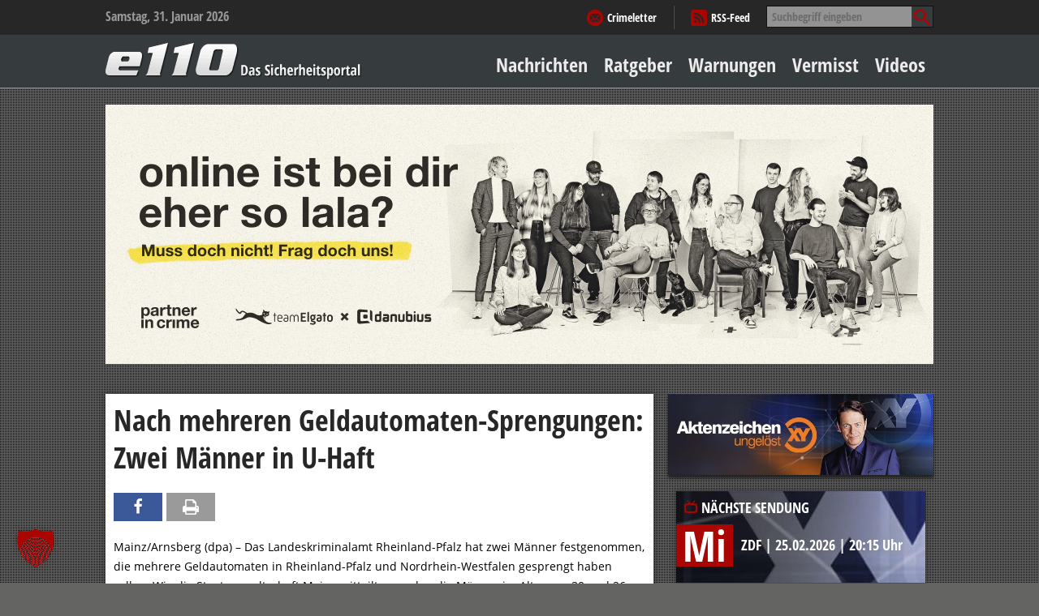

--- FILE ---
content_type: text/html; charset=UTF-8
request_url: https://www.e110.de/nach-mehreren-geldautomaten-sprengungen-zwei-maenner-in-u-haft-2/
body_size: 19609
content:


<!DOCTYPE html> <!--[if IE 7]><html class="ie ie7" lang="de"> <![endif]--> <!--[if IE 8]><html class="ie ie8" lang="de"> <![endif]--> <!--[if IE 9]><html class="ie9" lang="de"> <![endif]--> <!--[if !(IE 7) | !(IE 8)  ]><!--><html lang="de"> <!--<![endif]--><head><meta charset="UTF-8" /><meta name="viewport" content="width=device-width, initial-scale=1.0, user-scalable=0, minimum-scale=1.0, maximum-scale=1.0" /><title>Nach mehreren Geldautomaten-Sprengungen: Zwei Männer in U-Haft - e110 - Das Sicherheitsportal</title><link rel="profile" href="http://gmpg.org/xfn/11" /><link rel="apple-touch-icon" sizes="57x57" href="https://www.e110.de/wp-content/themes/e110/img/icons/favicons/apple-icon-57x57.png"><link rel="apple-touch-icon" sizes="60x60" href="https://www.e110.de/wp-content/themes/e110/img/icons/favicons/apple-icon-60x60.png"><link rel="apple-touch-icon" sizes="72x72" href="https://www.e110.de/wp-content/themes/e110/img/icons/favicons/apple-icon-72x72.png"><link rel="apple-touch-icon" sizes="76x76" href="https://www.e110.de/wp-content/themes/e110/img/icons/favicons/apple-icon-76x76.png"><link rel="apple-touch-icon" sizes="114x114" href="https://www.e110.de/wp-content/themes/e110/img/icons/favicons/apple-icon-114x114.png"><link rel="apple-touch-icon" sizes="120x120" href="https://www.e110.de/wp-content/themes/e110/img/icons/favicons/apple-icon-120x120.png"><link rel="apple-touch-icon" sizes="144x144" href="https://www.e110.de/wp-content/themes/e110/img/icons/favicons/apple-icon-144x144.png"><link rel="apple-touch-icon" sizes="152x152" href="https://www.e110.de/wp-content/themes/e110/img/icons/favicons/apple-icon-152x152.png"><link rel="apple-touch-icon" sizes="180x180" href="https://www.e110.de/wp-content/themes/e110/img/icons/favicons/apple-icon-180x180.png"><link rel="icon" type="image/png" sizes="192x192"  href="https://www.e110.de/wp-content/themes/e110/img/icons/favicons/android-icon-192x192.png"><link rel="icon" type="image/png" sizes="32x32" href="https://www.e110.de/wp-content/themes/e110/img/icons/favicons/favicon-32x32.png"><link rel="icon" type="image/png" sizes="96x96" href="https://www.e110.de/wp-content/themes/e110/img/icons/favicons/favicon-96x96.png"><link rel="icon" type="image/png" sizes="16x16" href="https://www.e110.de/wp-content/themes/e110/img/icons/favicons/favicon-16x16.png"><link rel="shortcut icon" href="/img/icons/favicons/favicon.ico" type="image/x-icon"><link rel="icon" href="/img/icons/favicons/favicon.ico" type="image/x-icon"><link rel="manifest" href="https://www.e110.de/wp-content/themes/e110/img/icons/favicons/manifest.json"><meta name="msapplication-TileColor" content="#ffffff"><meta name="msapplication-TileImage" content="https://www.e110.de/wp-content/themes/e110/img/icons/favicons/ms-icon-144x144.png"><meta name="theme-color" content="#ffffff"> <!--[if lt IE 9]> <script src="https://www.e110.de/wp-content/themes/twentytwelve/js/html5.js" type="text/javascript"></script> <![endif]--> <script defer src="[data-uri]"></script> <meta name='robots' content='index, follow, max-image-preview:large, max-snippet:-1, max-video-preview:-1' /><style>img:is([sizes="auto" i], [sizes^="auto," i]) { contain-intrinsic-size: 3000px 1500px }</style><link rel="canonical" href="https://www.e110.de/nach-mehreren-geldautomaten-sprengungen-zwei-maenner-in-u-haft-2/" /><meta property="og:locale" content="de_DE" /><meta property="og:type" content="article" /><meta property="og:title" content="Nach mehreren Geldautomaten-Sprengungen: Zwei Männer in U-Haft - e110 - Das Sicherheitsportal" /><meta property="og:description" content="Mainz/Arnsberg (dpa) - Das Landeskriminalamt Rheinland-Pfalz hat zwei Männer festgenommen, die mehrere Geldautomaten in Rheinland-Pfalz und Nordrhein-Westfalen gesprengt haben sollen." /><meta property="og:url" content="https://www.e110.de/nach-mehreren-geldautomaten-sprengungen-zwei-maenner-in-u-haft-2/" /><meta property="og:site_name" content="e110 - Das Sicherheitsportal" /><meta property="article:author" content="https://www.facebook.com/e110.de/" /><meta property="article:published_time" content="2020-11-05T08:24:52+00:00" /><meta property="og:image" content="https://www.e110.de/wp-content/uploads/2019/02/e110.jpg" /><meta property="og:image:width" content="1200" /><meta property="og:image:height" content="627" /><meta property="og:image:type" content="image/jpeg" /><meta name="author" content="wellnitz" /><meta name="twitter:card" content="summary_large_image" /><meta name="twitter:label1" content="Verfasst von" /><meta name="twitter:data1" content="wellnitz" /><meta name="twitter:label2" content="Geschätzte Lesezeit" /><meta name="twitter:data2" content="1 Minute" /> <script type="application/ld+json" class="yoast-schema-graph">{"@context":"https://schema.org","@graph":[{"@type":"Article","@id":"https://www.e110.de/nach-mehreren-geldautomaten-sprengungen-zwei-maenner-in-u-haft-2/#article","isPartOf":{"@id":"https://www.e110.de/nach-mehreren-geldautomaten-sprengungen-zwei-maenner-in-u-haft-2/"},"author":{"name":"wellnitz","@id":"https://www.e110.de/#/schema/person/7ec4990398a4af958d586ce047b0bb65"},"headline":"Nach mehreren Geldautomaten-Sprengungen: Zwei Männer in U-Haft","datePublished":"2020-11-05T08:24:52+00:00","mainEntityOfPage":{"@id":"https://www.e110.de/nach-mehreren-geldautomaten-sprengungen-zwei-maenner-in-u-haft-2/"},"wordCount":173,"articleSection":["Nachrichten"],"inLanguage":"de"},{"@type":"WebPage","@id":"https://www.e110.de/nach-mehreren-geldautomaten-sprengungen-zwei-maenner-in-u-haft-2/","url":"https://www.e110.de/nach-mehreren-geldautomaten-sprengungen-zwei-maenner-in-u-haft-2/","name":"Nach mehreren Geldautomaten-Sprengungen: Zwei Männer in U-Haft - e110 - Das Sicherheitsportal","isPartOf":{"@id":"https://www.e110.de/#website"},"datePublished":"2020-11-05T08:24:52+00:00","author":{"@id":"https://www.e110.de/#/schema/person/7ec4990398a4af958d586ce047b0bb65"},"breadcrumb":{"@id":"https://www.e110.de/nach-mehreren-geldautomaten-sprengungen-zwei-maenner-in-u-haft-2/#breadcrumb"},"inLanguage":"de","potentialAction":[{"@type":"ReadAction","target":["https://www.e110.de/nach-mehreren-geldautomaten-sprengungen-zwei-maenner-in-u-haft-2/"]}]},{"@type":"BreadcrumbList","@id":"https://www.e110.de/nach-mehreren-geldautomaten-sprengungen-zwei-maenner-in-u-haft-2/#breadcrumb","itemListElement":[{"@type":"ListItem","position":1,"name":"Home","item":"https://www.e110.de/"},{"@type":"ListItem","position":2,"name":"Nach mehreren Geldautomaten-Sprengungen: Zwei Männer in U-Haft"}]},{"@type":"WebSite","@id":"https://www.e110.de/#website","url":"https://www.e110.de/","name":"e110 - Das Sicherheitsportal","description":"gegründet von Eduard Zimmermann","potentialAction":[{"@type":"SearchAction","target":{"@type":"EntryPoint","urlTemplate":"https://www.e110.de/?s={search_term_string}"},"query-input":{"@type":"PropertyValueSpecification","valueRequired":true,"valueName":"search_term_string"}}],"inLanguage":"de"},{"@type":"Person","@id":"https://www.e110.de/#/schema/person/7ec4990398a4af958d586ce047b0bb65","name":"wellnitz","image":{"@type":"ImageObject","inLanguage":"de","@id":"https://www.e110.de/#/schema/person/image/","url":"https://secure.gravatar.com/avatar/36594d5ea6675f304c69f6477efad3a8822c2e4324a08fcdb5c908cbcfc06efd?s=96&d=mm&r=g","contentUrl":"https://secure.gravatar.com/avatar/36594d5ea6675f304c69f6477efad3a8822c2e4324a08fcdb5c908cbcfc06efd?s=96&d=mm&r=g","caption":"wellnitz"},"sameAs":["https://www.facebook.com/e110.de/"]}]}</script> <link rel="alternate" type="application/rss+xml" title="e110 - Das Sicherheitsportal &raquo; Feed" href="https://www.e110.de/feed/" /><link rel="alternate" type="application/rss+xml" title="e110 - Das Sicherheitsportal &raquo; Kommentar-Feed" href="https://www.e110.de/comments/feed/" /> <script defer src="[data-uri]"></script> <link rel='stylesheet' id='validate-engine-css-css' href='https://www.e110.de/wp-content/cache/autoptimize/autoptimize_single_f7568c26ff40c228ffe69c0948004b12.php?ver=2.22' type='text/css' media='all' /><link rel='stylesheet' id='dan_shariff_wrapper-css' href='https://www.e110.de/wp-content/cache/autoptimize/autoptimize_single_db59d706d3861499e17f2d6798defefe.php?ver=6.8.3' type='text/css' media='all' /><style id='wp-emoji-styles-inline-css' type='text/css'>img.wp-smiley, img.emoji {
		display: inline !important;
		border: none !important;
		box-shadow: none !important;
		height: 1em !important;
		width: 1em !important;
		margin: 0 0.07em !important;
		vertical-align: -0.1em !important;
		background: none !important;
		padding: 0 !important;
	}</style><link rel='stylesheet' id='wp-block-library-css' href='https://www.e110.de/wp-includes/css/dist/block-library/style.min.css?ver=6.8.3' type='text/css' media='all' /><style id='wp-block-library-theme-inline-css' type='text/css'>.wp-block-audio :where(figcaption){color:#555;font-size:13px;text-align:center}.is-dark-theme .wp-block-audio :where(figcaption){color:#ffffffa6}.wp-block-audio{margin:0 0 1em}.wp-block-code{border:1px solid #ccc;border-radius:4px;font-family:Menlo,Consolas,monaco,monospace;padding:.8em 1em}.wp-block-embed :where(figcaption){color:#555;font-size:13px;text-align:center}.is-dark-theme .wp-block-embed :where(figcaption){color:#ffffffa6}.wp-block-embed{margin:0 0 1em}.blocks-gallery-caption{color:#555;font-size:13px;text-align:center}.is-dark-theme .blocks-gallery-caption{color:#ffffffa6}:root :where(.wp-block-image figcaption){color:#555;font-size:13px;text-align:center}.is-dark-theme :root :where(.wp-block-image figcaption){color:#ffffffa6}.wp-block-image{margin:0 0 1em}.wp-block-pullquote{border-bottom:4px solid;border-top:4px solid;color:currentColor;margin-bottom:1.75em}.wp-block-pullquote cite,.wp-block-pullquote footer,.wp-block-pullquote__citation{color:currentColor;font-size:.8125em;font-style:normal;text-transform:uppercase}.wp-block-quote{border-left:.25em solid;margin:0 0 1.75em;padding-left:1em}.wp-block-quote cite,.wp-block-quote footer{color:currentColor;font-size:.8125em;font-style:normal;position:relative}.wp-block-quote:where(.has-text-align-right){border-left:none;border-right:.25em solid;padding-left:0;padding-right:1em}.wp-block-quote:where(.has-text-align-center){border:none;padding-left:0}.wp-block-quote.is-large,.wp-block-quote.is-style-large,.wp-block-quote:where(.is-style-plain){border:none}.wp-block-search .wp-block-search__label{font-weight:700}.wp-block-search__button{border:1px solid #ccc;padding:.375em .625em}:where(.wp-block-group.has-background){padding:1.25em 2.375em}.wp-block-separator.has-css-opacity{opacity:.4}.wp-block-separator{border:none;border-bottom:2px solid;margin-left:auto;margin-right:auto}.wp-block-separator.has-alpha-channel-opacity{opacity:1}.wp-block-separator:not(.is-style-wide):not(.is-style-dots){width:100px}.wp-block-separator.has-background:not(.is-style-dots){border-bottom:none;height:1px}.wp-block-separator.has-background:not(.is-style-wide):not(.is-style-dots){height:2px}.wp-block-table{margin:0 0 1em}.wp-block-table td,.wp-block-table th{word-break:normal}.wp-block-table :where(figcaption){color:#555;font-size:13px;text-align:center}.is-dark-theme .wp-block-table :where(figcaption){color:#ffffffa6}.wp-block-video :where(figcaption){color:#555;font-size:13px;text-align:center}.is-dark-theme .wp-block-video :where(figcaption){color:#ffffffa6}.wp-block-video{margin:0 0 1em}:root :where(.wp-block-template-part.has-background){margin-bottom:0;margin-top:0;padding:1.25em 2.375em}</style><style id='classic-theme-styles-inline-css' type='text/css'>/*! This file is auto-generated */
.wp-block-button__link{color:#fff;background-color:#32373c;border-radius:9999px;box-shadow:none;text-decoration:none;padding:calc(.667em + 2px) calc(1.333em + 2px);font-size:1.125em}.wp-block-file__button{background:#32373c;color:#fff;text-decoration:none}</style><style id='global-styles-inline-css' type='text/css'>:root{--wp--preset--aspect-ratio--square: 1;--wp--preset--aspect-ratio--4-3: 4/3;--wp--preset--aspect-ratio--3-4: 3/4;--wp--preset--aspect-ratio--3-2: 3/2;--wp--preset--aspect-ratio--2-3: 2/3;--wp--preset--aspect-ratio--16-9: 16/9;--wp--preset--aspect-ratio--9-16: 9/16;--wp--preset--color--black: #000000;--wp--preset--color--cyan-bluish-gray: #abb8c3;--wp--preset--color--white: #fff;--wp--preset--color--pale-pink: #f78da7;--wp--preset--color--vivid-red: #cf2e2e;--wp--preset--color--luminous-vivid-orange: #ff6900;--wp--preset--color--luminous-vivid-amber: #fcb900;--wp--preset--color--light-green-cyan: #7bdcb5;--wp--preset--color--vivid-green-cyan: #00d084;--wp--preset--color--pale-cyan-blue: #8ed1fc;--wp--preset--color--vivid-cyan-blue: #0693e3;--wp--preset--color--vivid-purple: #9b51e0;--wp--preset--color--blue: #21759b;--wp--preset--color--dark-gray: #444;--wp--preset--color--medium-gray: #9f9f9f;--wp--preset--color--light-gray: #e6e6e6;--wp--preset--gradient--vivid-cyan-blue-to-vivid-purple: linear-gradient(135deg,rgba(6,147,227,1) 0%,rgb(155,81,224) 100%);--wp--preset--gradient--light-green-cyan-to-vivid-green-cyan: linear-gradient(135deg,rgb(122,220,180) 0%,rgb(0,208,130) 100%);--wp--preset--gradient--luminous-vivid-amber-to-luminous-vivid-orange: linear-gradient(135deg,rgba(252,185,0,1) 0%,rgba(255,105,0,1) 100%);--wp--preset--gradient--luminous-vivid-orange-to-vivid-red: linear-gradient(135deg,rgba(255,105,0,1) 0%,rgb(207,46,46) 100%);--wp--preset--gradient--very-light-gray-to-cyan-bluish-gray: linear-gradient(135deg,rgb(238,238,238) 0%,rgb(169,184,195) 100%);--wp--preset--gradient--cool-to-warm-spectrum: linear-gradient(135deg,rgb(74,234,220) 0%,rgb(151,120,209) 20%,rgb(207,42,186) 40%,rgb(238,44,130) 60%,rgb(251,105,98) 80%,rgb(254,248,76) 100%);--wp--preset--gradient--blush-light-purple: linear-gradient(135deg,rgb(255,206,236) 0%,rgb(152,150,240) 100%);--wp--preset--gradient--blush-bordeaux: linear-gradient(135deg,rgb(254,205,165) 0%,rgb(254,45,45) 50%,rgb(107,0,62) 100%);--wp--preset--gradient--luminous-dusk: linear-gradient(135deg,rgb(255,203,112) 0%,rgb(199,81,192) 50%,rgb(65,88,208) 100%);--wp--preset--gradient--pale-ocean: linear-gradient(135deg,rgb(255,245,203) 0%,rgb(182,227,212) 50%,rgb(51,167,181) 100%);--wp--preset--gradient--electric-grass: linear-gradient(135deg,rgb(202,248,128) 0%,rgb(113,206,126) 100%);--wp--preset--gradient--midnight: linear-gradient(135deg,rgb(2,3,129) 0%,rgb(40,116,252) 100%);--wp--preset--font-size--small: 13px;--wp--preset--font-size--medium: 20px;--wp--preset--font-size--large: 36px;--wp--preset--font-size--x-large: 42px;--wp--preset--spacing--20: 0.44rem;--wp--preset--spacing--30: 0.67rem;--wp--preset--spacing--40: 1rem;--wp--preset--spacing--50: 1.5rem;--wp--preset--spacing--60: 2.25rem;--wp--preset--spacing--70: 3.38rem;--wp--preset--spacing--80: 5.06rem;--wp--preset--shadow--natural: 6px 6px 9px rgba(0, 0, 0, 0.2);--wp--preset--shadow--deep: 12px 12px 50px rgba(0, 0, 0, 0.4);--wp--preset--shadow--sharp: 6px 6px 0px rgba(0, 0, 0, 0.2);--wp--preset--shadow--outlined: 6px 6px 0px -3px rgba(255, 255, 255, 1), 6px 6px rgba(0, 0, 0, 1);--wp--preset--shadow--crisp: 6px 6px 0px rgba(0, 0, 0, 1);}:where(.is-layout-flex){gap: 0.5em;}:where(.is-layout-grid){gap: 0.5em;}body .is-layout-flex{display: flex;}.is-layout-flex{flex-wrap: wrap;align-items: center;}.is-layout-flex > :is(*, div){margin: 0;}body .is-layout-grid{display: grid;}.is-layout-grid > :is(*, div){margin: 0;}:where(.wp-block-columns.is-layout-flex){gap: 2em;}:where(.wp-block-columns.is-layout-grid){gap: 2em;}:where(.wp-block-post-template.is-layout-flex){gap: 1.25em;}:where(.wp-block-post-template.is-layout-grid){gap: 1.25em;}.has-black-color{color: var(--wp--preset--color--black) !important;}.has-cyan-bluish-gray-color{color: var(--wp--preset--color--cyan-bluish-gray) !important;}.has-white-color{color: var(--wp--preset--color--white) !important;}.has-pale-pink-color{color: var(--wp--preset--color--pale-pink) !important;}.has-vivid-red-color{color: var(--wp--preset--color--vivid-red) !important;}.has-luminous-vivid-orange-color{color: var(--wp--preset--color--luminous-vivid-orange) !important;}.has-luminous-vivid-amber-color{color: var(--wp--preset--color--luminous-vivid-amber) !important;}.has-light-green-cyan-color{color: var(--wp--preset--color--light-green-cyan) !important;}.has-vivid-green-cyan-color{color: var(--wp--preset--color--vivid-green-cyan) !important;}.has-pale-cyan-blue-color{color: var(--wp--preset--color--pale-cyan-blue) !important;}.has-vivid-cyan-blue-color{color: var(--wp--preset--color--vivid-cyan-blue) !important;}.has-vivid-purple-color{color: var(--wp--preset--color--vivid-purple) !important;}.has-black-background-color{background-color: var(--wp--preset--color--black) !important;}.has-cyan-bluish-gray-background-color{background-color: var(--wp--preset--color--cyan-bluish-gray) !important;}.has-white-background-color{background-color: var(--wp--preset--color--white) !important;}.has-pale-pink-background-color{background-color: var(--wp--preset--color--pale-pink) !important;}.has-vivid-red-background-color{background-color: var(--wp--preset--color--vivid-red) !important;}.has-luminous-vivid-orange-background-color{background-color: var(--wp--preset--color--luminous-vivid-orange) !important;}.has-luminous-vivid-amber-background-color{background-color: var(--wp--preset--color--luminous-vivid-amber) !important;}.has-light-green-cyan-background-color{background-color: var(--wp--preset--color--light-green-cyan) !important;}.has-vivid-green-cyan-background-color{background-color: var(--wp--preset--color--vivid-green-cyan) !important;}.has-pale-cyan-blue-background-color{background-color: var(--wp--preset--color--pale-cyan-blue) !important;}.has-vivid-cyan-blue-background-color{background-color: var(--wp--preset--color--vivid-cyan-blue) !important;}.has-vivid-purple-background-color{background-color: var(--wp--preset--color--vivid-purple) !important;}.has-black-border-color{border-color: var(--wp--preset--color--black) !important;}.has-cyan-bluish-gray-border-color{border-color: var(--wp--preset--color--cyan-bluish-gray) !important;}.has-white-border-color{border-color: var(--wp--preset--color--white) !important;}.has-pale-pink-border-color{border-color: var(--wp--preset--color--pale-pink) !important;}.has-vivid-red-border-color{border-color: var(--wp--preset--color--vivid-red) !important;}.has-luminous-vivid-orange-border-color{border-color: var(--wp--preset--color--luminous-vivid-orange) !important;}.has-luminous-vivid-amber-border-color{border-color: var(--wp--preset--color--luminous-vivid-amber) !important;}.has-light-green-cyan-border-color{border-color: var(--wp--preset--color--light-green-cyan) !important;}.has-vivid-green-cyan-border-color{border-color: var(--wp--preset--color--vivid-green-cyan) !important;}.has-pale-cyan-blue-border-color{border-color: var(--wp--preset--color--pale-cyan-blue) !important;}.has-vivid-cyan-blue-border-color{border-color: var(--wp--preset--color--vivid-cyan-blue) !important;}.has-vivid-purple-border-color{border-color: var(--wp--preset--color--vivid-purple) !important;}.has-vivid-cyan-blue-to-vivid-purple-gradient-background{background: var(--wp--preset--gradient--vivid-cyan-blue-to-vivid-purple) !important;}.has-light-green-cyan-to-vivid-green-cyan-gradient-background{background: var(--wp--preset--gradient--light-green-cyan-to-vivid-green-cyan) !important;}.has-luminous-vivid-amber-to-luminous-vivid-orange-gradient-background{background: var(--wp--preset--gradient--luminous-vivid-amber-to-luminous-vivid-orange) !important;}.has-luminous-vivid-orange-to-vivid-red-gradient-background{background: var(--wp--preset--gradient--luminous-vivid-orange-to-vivid-red) !important;}.has-very-light-gray-to-cyan-bluish-gray-gradient-background{background: var(--wp--preset--gradient--very-light-gray-to-cyan-bluish-gray) !important;}.has-cool-to-warm-spectrum-gradient-background{background: var(--wp--preset--gradient--cool-to-warm-spectrum) !important;}.has-blush-light-purple-gradient-background{background: var(--wp--preset--gradient--blush-light-purple) !important;}.has-blush-bordeaux-gradient-background{background: var(--wp--preset--gradient--blush-bordeaux) !important;}.has-luminous-dusk-gradient-background{background: var(--wp--preset--gradient--luminous-dusk) !important;}.has-pale-ocean-gradient-background{background: var(--wp--preset--gradient--pale-ocean) !important;}.has-electric-grass-gradient-background{background: var(--wp--preset--gradient--electric-grass) !important;}.has-midnight-gradient-background{background: var(--wp--preset--gradient--midnight) !important;}.has-small-font-size{font-size: var(--wp--preset--font-size--small) !important;}.has-medium-font-size{font-size: var(--wp--preset--font-size--medium) !important;}.has-large-font-size{font-size: var(--wp--preset--font-size--large) !important;}.has-x-large-font-size{font-size: var(--wp--preset--font-size--x-large) !important;}
:where(.wp-block-post-template.is-layout-flex){gap: 1.25em;}:where(.wp-block-post-template.is-layout-grid){gap: 1.25em;}
:where(.wp-block-columns.is-layout-flex){gap: 2em;}:where(.wp-block-columns.is-layout-grid){gap: 2em;}
:root :where(.wp-block-pullquote){font-size: 1.5em;line-height: 1.6;}</style><style id='awmp-map-inline-css' type='text/css'>/*
* Prefixed by https://autoprefixer.github.io
* PostCSS: v7.0.29,
* Autoprefixer: v9.7.6
* Browsers: last 4 version
*/

.awmp-map {
    text-align: center;
    font-family: "Georgia", "serif";
    font-weight: 100;
    background-size: cover;
    background-repeat: no-repeat;
    background-position: center center;
    max-width: 100%;
}

.awmp-map span, .awmp-map a, .awmp-map a:hover {
    cursor: pointer;
    text-decoration: underline;
    z-index: 100000;
}

.awmp-map span, .awmp-map a, .awmp-map h3, .awmp-map p {
    color: grey !important;
}

.awmp_map_wrapper { 
    vertical-align: middle;
    background-size: cover !important;
    height: 100%;
    display: -webkit-box;
    display: -ms-flexbox;
    display: flex;
    -webkit-box-align: center;
        -ms-flex-align: center;
            align-items: center;
    -webkit-box-pack: center;
        -ms-flex-pack: center;
            justify-content: center;
    -webkit-box-orient: vertical;
    -webkit-box-direction: normal;
        -ms-flex-direction: column;
            flex-direction: column;
}

.awmp-icon {
    margin: 0 auto;
    width: 300px;
    height: 190px;
}</style><link rel='stylesheet' id='awpm_style-css' href='https://www.e110.de/wp-content/cache/autoptimize/autoptimize_single_8cbfe9bc84364eacc24d406dca025104.php?ver=5.2' type='text/css' media='all' /><link rel='stylesheet' id='twentytwelve-fonts-css' href='https://www.e110.de/wp-content/cache/autoptimize/autoptimize_single_782b8350889b5be87f182315bdb3cd9b.php?ver=20230328' type='text/css' media='all' /><link rel='stylesheet' id='twentytwelve-style-css' href='https://www.e110.de/wp-content/cache/autoptimize/autoptimize_single_9f22dcec3d9457b4366e51372f7000dc.php?ver=20241112' type='text/css' media='all' /><link rel='stylesheet' id='twentytwelve-block-style-css' href='https://www.e110.de/wp-content/cache/autoptimize/autoptimize_single_7b6734c7fd4ec986a9ce52383e98b5ff.php?ver=20240812' type='text/css' media='all' /> <!--[if lt IE 9]><link rel='stylesheet' id='twentytwelve-ie-css' href='https://www.e110.de/wp-content/themes/twentytwelve/css/ie.css?ver=20240722' type='text/css' media='all' /> <![endif]--><link rel='stylesheet' id='fancybox-css' href='https://www.e110.de/wp-content/plugins/easy-fancybox/fancybox/1.5.4/jquery.fancybox.min.css?ver=6.8.3' type='text/css' media='screen' /><link rel='stylesheet' id='borlabs-cookie-custom-css' href='https://www.e110.de/wp-content/cache/autoptimize/autoptimize_single_099d7926be5c626bdf8eb15db432a667.php?ver=3.3.23-86' type='text/css' media='all' /><link rel='stylesheet' id='ms-main-css' href='https://www.e110.de/wp-content/cache/autoptimize/autoptimize_single_5f91ed5542f1688c0939663db17f9a76.php?ver=3.7.12' type='text/css' media='all' /><link rel='stylesheet' id='ms-custom-css' href='https://www.e110.de/wp-content/cache/autoptimize/autoptimize_single_26709cc21365f43256b7fd1db36cfe6e.php?ver=12.6' type='text/css' media='all' /> <script type="text/javascript" src="https://www.e110.de/wp-includes/js/jquery/jquery.min.js?ver=3.7.1" id="jquery-core-js"></script> <script defer type="text/javascript" src="https://www.e110.de/wp-includes/js/jquery/jquery-migrate.min.js?ver=3.4.1" id="jquery-migrate-js"></script> <script defer id="awmp-map-js-after" src="[data-uri]"></script> <script type="text/javascript" src="https://www.e110.de/wp-content/cache/autoptimize/autoptimize_single_6e26dcae5f37cd7dbc99443304d0d4b6.php?ver=20141205" id="twentytwelve-navigation-js" defer="defer" data-wp-strategy="defer"></script> <script defer data-no-optimize="1" data-no-minify="1" data-cfasync="false" type="text/javascript" src="https://www.e110.de/wp-content/cache/autoptimize/autoptimize_single_2d8f3bccb5f12aeb7dc6c0111cc367cb.php?ver=3.3.23-101" id="borlabs-cookie-config-js"></script> <script defer data-no-optimize="1" data-no-minify="1" data-cfasync="false" type="text/javascript" src="https://www.e110.de/wp-content/plugins/borlabs-cookie/assets/javascript/borlabs-cookie-prioritize.min.js?ver=3.3.23" id="borlabs-cookie-prioritize-js"></script> <link rel="https://api.w.org/" href="https://www.e110.de/wp-json/" /><link rel="alternate" title="JSON" type="application/json" href="https://www.e110.de/wp-json/wp/v2/posts/180883" /><link rel="EditURI" type="application/rsd+xml" title="RSD" href="https://www.e110.de/xmlrpc.php?rsd" /><meta name="generator" content="WordPress 6.8.3" /><link rel='shortlink' href='https://www.e110.de/?p=180883' /><link rel="alternate" title="oEmbed (JSON)" type="application/json+oembed" href="https://www.e110.de/wp-json/oembed/1.0/embed?url=https%3A%2F%2Fwww.e110.de%2Fnach-mehreren-geldautomaten-sprengungen-zwei-maenner-in-u-haft-2%2F" /><link rel="alternate" title="oEmbed (XML)" type="text/xml+oembed" href="https://www.e110.de/wp-json/oembed/1.0/embed?url=https%3A%2F%2Fwww.e110.de%2Fnach-mehreren-geldautomaten-sprengungen-zwei-maenner-in-u-haft-2%2F&#038;format=xml" /> <script defer src="[data-uri]"></script> <meta name="generator" content="MasterSlider 3.7.12 - Responsive Touch Image Slider" /></head><body class="wp-singular post-template-default single single-post postid-180883 single-format-standard wp-embed-responsive wp-theme-twentytwelve wp-child-theme-e110 _masterslider _msp_version_3.7.12 full-width custom-font-enabled"><div id="page" class="hfeed site"><header id="masthead" class="site-header" role="banner"><div class="topHeader"><div class="inner clearfix"> <span class="actualTime"> Samstag, 31. Januar 2026 </span><div class="right"><form method="get" id="searchform" class="searchform" action="https://www.e110.de/"><div class="clearfix"> <label class="screen-reader-text" for="s">Suche nach:</label> <input type="text" value="" placeholder="Suchbegriff eingeben" name="s" id="s" /> <input type="submit" id="searchsubmit" value="" /></div></form><div class="top-menu"><ul id="menu-topmenue" class="menu"><li id="menu-item-159" class="crimeletter menu-item menu-item-type-post_type menu-item-object-page menu-item-159"><a href="https://www.e110.de/crimeletter/">Crimeletter</a></li><li id="menu-item-58199" class="rss-feed menu-item menu-item-type-custom menu-item-object-custom menu-item-58199"><a target="_blank" href="/category/nachrichten/feed/">RSS-Feed</a></li></ul></div></div></div></div><div class="mainHeader"><div class="inner clearfix"> <span class="hgroup"> <span class="site-title"> <a href="https://www.e110.de/" title="e110 &#8211; Das Sicherheitsportal" rel="home"><span class="bloginfo">e110 &#8211; Das Sicherheitsportal</span><img src="/wp-content/themes/e110/img/logos/logo_e110.png" alt="e110 - das Sicherheitsportal"></a> </span> </span><nav id="site-navigation" class="main-navigation"> <button class="menu-toggle">Menü</button> <a class="assistive-text" href="#content" title="Zum Inhalt springen">Zum Inhalt springen</a><div class="menu-hauptnavigation-container"><ul id="menu-hauptnavigation" class="nav-menu"><li id="menu-item-212" class="menu-item menu-item-type-taxonomy menu-item-object-category current-post-ancestor current-menu-parent current-post-parent menu-item-212"><a href="https://www.e110.de/nachrichten/">Nachrichten</a></li><li id="menu-item-58487" class="menu-item menu-item-type-taxonomy menu-item-object-category menu-item-has-children menu-item-58487"><a href="https://www.e110.de/ratgeber/">Ratgeber</a><ul class="sub-menu"><li id="menu-item-97" class="menu-item menu-item-type-taxonomy menu-item-object-category menu-item-97"><a href="https://www.e110.de/ratgeber/sicher-zu-hause/">Sicher zu Hause</a></li><li id="menu-item-96" class="menu-item menu-item-type-taxonomy menu-item-object-category menu-item-96"><a href="https://www.e110.de/ratgeber/sicher-unterwegs/">Sicher unterwegs</a></li><li id="menu-item-94" class="menu-item menu-item-type-taxonomy menu-item-object-category menu-item-94"><a href="https://www.e110.de/ratgeber/geld-einkauf/">Geld &#038; Einkauf</a></li><li id="menu-item-92" class="menu-item menu-item-type-taxonomy menu-item-object-category menu-item-92"><a href="https://www.e110.de/ratgeber/amore-mehr/">Amore &#038; mehr</a></li><li id="menu-item-95" class="menu-item menu-item-type-taxonomy menu-item-object-category menu-item-95"><a href="https://www.e110.de/ratgeber/mobiles-leben/">Mobiles Leben</a></li><li id="menu-item-93" class="menu-item menu-item-type-taxonomy menu-item-object-category menu-item-93"><a href="https://www.e110.de/ratgeber/arbeitsleben/">Arbeitsleben</a></li></ul></li><li id="menu-item-57166" class="menu-item menu-item-type-taxonomy menu-item-object-category menu-item-57166"><a href="https://www.e110.de/aktuelle-warnungen/">Warnungen</a></li><li id="menu-item-57165" class="menu-item menu-item-type-post_type menu-item-object-page menu-item-57165"><a href="https://www.e110.de/aktenzeichen-xy-in-kooperation-mit-initiative-vermisste-kinder/">Vermisst</a></li><li id="menu-item-57164" class="menu-item menu-item-type-taxonomy menu-item-object-category menu-item-57164"><a href="https://www.e110.de/xy-video/">Videos</a></li></ul></div></nav></div></div></header><div id="main" class="wrapper inner"><ul id="horizontal-sidebar" class="horizontal-sidebar widget-area pic" style="margin-bottom: 15px;"><li id="simple_ads_manager_widget-3" class="widget-odd widget-first widget-1 ad_leaderboard widget simple_ads_manager_widget"><div id="c4887_43_1" class="sam-container sam-place" data-sam="0"> <a id="a71_43" class="sam_ad" href="https://www.partnerincrime.agency" target="_blank"> <img src="https://www.e110.de/wp-content/themes/e110/img/startseite/PiC_Webbanner-e110_01_1020x320.png" alt="Partner in Crime"> </a></div></li></ul><div id="primary" class="site-content"><div id="content" role="main"><article id="post-180883" class="teaser post-180883 post type-post status-publish format-standard hentry category-nachrichten"><div class="imgWrapper"></div><header class="entry-header"><h1 class="entry-title">Nach mehreren Geldautomaten-Sprengungen: Zwei Männer in U-Haft</h1></header><div class="dan-shariff-wrapper"><span class="dan-shariff-wrapper-fbicon"><a href="https://www.facebook.com/sharer/sharer.php?u=https%3A%2F%2Fwww.e110.de%2Fnach-mehreren-geldautomaten-sprengungen-zwei-maenner-in-u-haft-2%2F" target="_blank"><svg width="32px" height="20px" xmlns="http://www.w3.org/2000/svg" viewBox="0 0 18 32"><path d="M17.1 0.2v4.7h-2.8q-1.5 0-2.1 0.6t-0.5 1.9v3.4h5.2l-0.7 5.3h-4.5v13.6h-5.5v-13.6h-4.5v-5.3h4.5v-3.9q0-3.3 1.9-5.2t5-1.8q2.6 0 4.1 0.2z"></path></svg></a></span><span class="dan-shariff-wrapper-printicon"><a href="javascript:window.print()" title="Drucken"></a></span></div><div class="entry-content"><div class="nbsp_description"></div><p class="moz-quote-pre">Mainz/Arnsberg (dpa) &#8211; Das Landeskriminalamt Rheinland-Pfalz hat zwei Männer festgenommen, die mehrere Geldautomaten in Rheinland-Pfalz und Nordrhein-Westfalen gesprengt haben sollen. Wie die Staatsanwaltschaft Mainz mitteilte, wurden die Männer im Alter von 30 und 26 Jahren am Samstagmorgen nach einem gescheiterten Sprengversuch im nordrhein-westfälischen Arnsberg (Hochsauerlandkreis) festgenommen. Der Zugriff erfolgte mit Spezialeinheiten aus beiden Bundesländern.</p><p>Die Männer sollen zu einer niederländischen Tätergruppierung gehören, gegen die das Landeskriminalamt seit Mitte Juni ermittelt. Gegen beide wurde noch am Sonntag Untersuchungshaft angeordnet. In Nordrhein-Westfalen und den Niederlanden habe man zudem umfangreiches Beweismaterial sichergestellt, darunter auch Spreng- und Kommunikationsmittel.</p><p>Am Montagmorgen wurde außerdem ein Geldautomat im rheinland-pfälzischen Schweich (Landkreis Trier-Saarburg) gesprengt. Die Polizei geht nach eigenen Angaben von mehreren Tätern aus. Der Geldautomat, der an der Außenwand eines Einkaufsmarkts angebracht war, wurde zerstört. Auch das Gebäude wurde beschädigt. Die Täter sollen mit einem Auto geflüchtet sein, an dem zuvor gestohlene Kennzeichen angebracht waren.</p><p>05.11.20 wel</p></div></article><nav class="nav-single"><h3 class="assistive-text">Beitragsnavigation</h3> <span class="nav-previous"><a href="https://www.e110.de/beute-hinter-alten-moebeln-versteckt-schleierfahnder-entdecken-diebe-auf-a-8/" rel="prev"><span class="meta-nav">&larr;</span> Beute hinter alten Möbeln versteckt – Schleierfahnder entdecken Diebe auf A 8</a></span> <span class="nav-next"><a href="https://www.e110.de/mann-entdeckt-geklautes-nummernschild-bekifften-autodieb-ohne-fuehrerschein-geschnappt/" rel="next">Mann fällt geklautes Nummernschild auf – Bekiffter Autodieb geschnappt <span class="meta-nav">&rarr;</span></a></span></nav></div></div><div id="zdf-sidebar" class="col1of3 rc"><div class="zdf-area"><aside id="simple_ads_manager_ad_widget-3" class="widget-odd widget-first widget-1 ad_skyscraper widget simple_ads_manager_ad_widget"><div id="c2592_33_2" class="sam-container sam-ad"> <a id="a2592_33" class="sam_ad" href="https://www.partnerincrime.agency/online-digital-social-media-marketing-manager-in/" target="_blank"> <img src="https://www.e110.de/wp-content/themes/e110/img/startseite/PiC_Webbanner-e110_02_164x717.png" alt="Partner in Crime"> </a></div></aside><aside id="wysiwyg_widgets_widget-4" class="widget-odd widget-first widget-1 widget-aktenzeichen widget widget_wysiwyg_widgets_widget"><p><a href="https://www.zdf.de/gesellschaft/aktenzeichen-xy-ungeloest" target="_blank"><img class="aligncenter wp-image-84890 size-full" src="https://www.e110.de/wp-content/uploads/2017/01/aktenzeichen-xy-fixe-box-big.jpg" alt="aktenzeichen-xy-fixe-box-big" width="603" height="185" /></a></p></aside><div class="nbsp_ns_widget widget"><div class="nbsp_ns_item_head"> <span class="nbsp_ns_h"><a href="https://www.zdf.de/gesellschaft/aktenzeichen-xy-ungeloest" target="_blank">Nächste Sendung</a></span></div><div class="nbsp_ns_item_content"><div class="nbsp_ns_day_time clearfix"><div class="nbsp_ns_day">Mi</div><div class="nbsp_ns_item_time time_row"><span>ZDF</span> | <span>25.02.2026</span> | <span>20:15 Uhr</span></div></div></div></div><aside class="widget widget_nbsp_post_widget widget_fahndungen_widget imageList"><h2 class="widget-title"><span>Aktuelle F&auml;lle aus XY</span></h2><ul class="nbsp_next_post"><li class="nbsp_next_post_item clearfix hasImage"><a href="https://www.e110.de/millionenschaden-3000-schliessfaecher-leergeraeumt/" title="Millionenschaden im Tresorraum"><div class="nbsp_next_post_image"><img width="130" height="73" src="https://www.e110.de/wp-content/uploads/2026/01/xy622-sf-sparkasse-gelsenkirchen-4-tresorraum-130x73.jpg" class="attachment-widget-thumbnail size-widget-thumbnail wp-post-image" alt="Den Tresorraum hinterließen die Täter als Trümmerfeld." decoding="async" loading="lazy" srcset="https://www.e110.de/wp-content/uploads/2026/01/xy622-sf-sparkasse-gelsenkirchen-4-tresorraum-130x73.jpg 130w, https://www.e110.de/wp-content/uploads/2026/01/xy622-sf-sparkasse-gelsenkirchen-4-tresorraum-300x169.jpg 300w, https://www.e110.de/wp-content/uploads/2026/01/xy622-sf-sparkasse-gelsenkirchen-4-tresorraum-1024x576.jpg 1024w, https://www.e110.de/wp-content/uploads/2026/01/xy622-sf-sparkasse-gelsenkirchen-4-tresorraum-600x338.jpg 600w, https://www.e110.de/wp-content/uploads/2026/01/xy622-sf-sparkasse-gelsenkirchen-4-tresorraum-1536x864.jpg 1536w, https://www.e110.de/wp-content/uploads/2026/01/xy622-sf-sparkasse-gelsenkirchen-4-tresorraum-330x186.jpg 330w, https://www.e110.de/wp-content/uploads/2026/01/xy622-sf-sparkasse-gelsenkirchen-4-tresorraum-624x351.jpg 624w, https://www.e110.de/wp-content/uploads/2026/01/xy622-sf-sparkasse-gelsenkirchen-4-tresorraum-1320x743.jpg 1320w, https://www.e110.de/wp-content/uploads/2026/01/xy622-sf-sparkasse-gelsenkirchen-4-tresorraum.jpg 1920w" sizes="auto, (max-width: 130px) 100vw, 130px" /></div><div class="nbsp_next_post_post"><span class="nbsp_next_post_title">Millionenschaden im Tresorraum</span><span class="nbsp_next_post_subtitle">Über 3.000 Schließfächer geplündert</span></div></a></li><li class="nbsp_next_post_item clearfix hasImage"><a href="https://www.e110.de/betruegerische-online-coachings/" title="Betrügerische Online-Coaches"><div class="nbsp_next_post_image"><img width="130" height="73" src="https://www.e110.de/wp-content/uploads/2025/05/xyvb08-online-coaching-szenenfoto1-130x73.jpg" class="attachment-widget-thumbnail size-widget-thumbnail wp-post-image" alt="" decoding="async" loading="lazy" srcset="https://www.e110.de/wp-content/uploads/2025/05/xyvb08-online-coaching-szenenfoto1-130x73.jpg 130w, https://www.e110.de/wp-content/uploads/2025/05/xyvb08-online-coaching-szenenfoto1-300x169.jpg 300w, https://www.e110.de/wp-content/uploads/2025/05/xyvb08-online-coaching-szenenfoto1-1024x576.jpg 1024w, https://www.e110.de/wp-content/uploads/2025/05/xyvb08-online-coaching-szenenfoto1-1536x864.jpg 1536w, https://www.e110.de/wp-content/uploads/2025/05/xyvb08-online-coaching-szenenfoto1-330x186.jpg 330w, https://www.e110.de/wp-content/uploads/2025/05/xyvb08-online-coaching-szenenfoto1-624x351.jpg 624w, https://www.e110.de/wp-content/uploads/2025/05/xyvb08-online-coaching-szenenfoto1-1320x743.jpg 1320w, https://www.e110.de/wp-content/uploads/2025/05/xyvb08-online-coaching-szenenfoto1.jpg 1920w" sizes="auto, (max-width: 130px) 100vw, 130px" /></div><div class="nbsp_next_post_post"><span class="nbsp_next_post_title">Betrügerische Online-Coaches</span><span class="nbsp_next_post_subtitle">Viel Geld für falsche Hoffnungen</span></div></a></li><li class="nbsp_next_post_item clearfix hasImage"><a href="https://www.e110.de/pflegedienstmitarbeiterin-findet-leiche/" title="Todeskampf in der Wohnung"><div class="nbsp_next_post_image"><img width="130" height="73" src="https://www.e110.de/wp-content/uploads/2026/01/xy622-cc-oma-1-szenenfoto-130x73.jpg" class="attachment-widget-thumbnail size-widget-thumbnail wp-post-image" alt="Eine Mitarbeiterin eines Pflegediensts kniet auf einem Teppich vor einem Glastisch. Unter dem Glastisch liegt die Leiche einer alten Frau." decoding="async" loading="lazy" srcset="https://www.e110.de/wp-content/uploads/2026/01/xy622-cc-oma-1-szenenfoto-130x73.jpg 130w, https://www.e110.de/wp-content/uploads/2026/01/xy622-cc-oma-1-szenenfoto-300x169.jpg 300w, https://www.e110.de/wp-content/uploads/2026/01/xy622-cc-oma-1-szenenfoto-1024x576.jpg 1024w, https://www.e110.de/wp-content/uploads/2026/01/xy622-cc-oma-1-szenenfoto-600x338.jpg 600w, https://www.e110.de/wp-content/uploads/2026/01/xy622-cc-oma-1-szenenfoto-1536x864.jpg 1536w, https://www.e110.de/wp-content/uploads/2026/01/xy622-cc-oma-1-szenenfoto-330x186.jpg 330w, https://www.e110.de/wp-content/uploads/2026/01/xy622-cc-oma-1-szenenfoto-624x351.jpg 624w, https://www.e110.de/wp-content/uploads/2026/01/xy622-cc-oma-1-szenenfoto-1320x743.jpg 1320w, https://www.e110.de/wp-content/uploads/2026/01/xy622-cc-oma-1-szenenfoto.jpg 1920w" sizes="auto, (max-width: 130px) 100vw, 130px" /></div><div class="nbsp_next_post_post"><span class="nbsp_next_post_title">Todeskampf in der Wohnung</span><span class="nbsp_next_post_subtitle">Mord an mittelloser Seniorin</span></div></a></li></ul><a href="https://www.e110.de/aktuelle-faelle/" class="nbsp_link_more">weitere F&auml;lle</a></aside><aside id="wysiwyg_widgets_widget-3" class="widget-even widget-4 widget-xyAward widget widget_wysiwyg_widgets_widget"><p><a href="https://www.e110.de/opfer-vor-straftaetern-gerettet/"><img class="alignnone wp-image-58618 size-full" src="https://www.e110.de/wp-content/uploads/2016/01/preis-banner.jpg" alt="preis-banner" width="650" height="88" /></a></p></aside><aside class="widget widget_nbsp_post_widget widget_ergebnisse_widget"><h2 class="widget-title"><span>XY-ERGEBNISSE</span></h2><ul class="nbsp_next_post"><li class="nbsp_next_post_item clearfix"><a href="https://www.e110.de/festnahme-in-dubai/" title="Festnahme in Dubai"><div class="nbsp_next_post_post">Festnahme in Dubai</div></a></li><li class="nbsp_next_post_item clearfix"><a href="https://www.e110.de/toedliche-brandstiftung-geklaert/" title="Tödliche Brandstiftung geklärt"><div class="nbsp_next_post_post">Tödliche Brandstiftung geklärt</div></a></li></ul><a href="https://www.e110.de/ergebnisse/" class="nbsp_link_more">weitere Ergebnisse</a></aside><aside class="widget widget_nbsp_post_widget widget_podcast_widget"><h2 class="widget-title"><span>XY-Podcast</span></h2><ul class="nbsp_next_post"><li class="nbsp_next_post_item clearfix"><a href="https://www.e110.de/die-mordermittlerin/" title="Die Mordermittlerin"><div class="nbsp_next_post_post">Die Mordermittlerin</div></a></li><li class="nbsp_next_post_item clearfix"><a href="https://www.e110.de/__trashed-2/" title="Eine schwere Last"><div class="nbsp_next_post_post">Eine schwere Last</div></a></li></ul><a href="https://www.e110.de/xy-podcast/" class="nbsp_link_more">weitere Themen</a></aside><aside class="widget widget_nbsp_post_widget widget_info_widget"><h2 class="widget-title"><span>XY-INFO</span></h2><ul class="nbsp_next_post"><li class="nbsp_next_post_item clearfix"><a href="https://www.e110.de/peter-nidetzky-gestorben/" title="Peter Nidetzky gestorben"><div class="nbsp_next_post_post">Peter Nidetzky gestorben</div></a></li><li class="nbsp_next_post_item clearfix"><a href="https://www.e110.de/doppelfolge-von-xy-history/" title="Blick in die Kriminalchronik"><div class="nbsp_next_post_post">Blick in die Kriminalchronik</div></a></li></ul><a href="https://www.e110.de/xy-info/" class="nbsp_link_more">weitere Infos</a></aside><aside class="widget widget_nbsp_post_widget widget_video_widget"><h2 class="widget-title"><span>VIDEO</span></h2><ul class="nbsp_next_post nbsp_video_post"><li class="nbsp_next_post_item clearfix"> <a href="https://www.e110.de/xy-backstage/" title="BACKSTAGE - TECHNIK VOM ALLERFEINSTEN"><div class="nbsp_next_post_post">BACKSTAGE - Technik vom Allerfeinsten</div><div class="nbsp_next_post_description">Die Bavaria-Studios in Geiselgasteig vor den Toren Münchens. Hier entstand 2015 ein neues, hochmodernes XY-Studio. Die Mediengestalter-Azubis Sabrina Meilhaus und Maximilian Seifert haben den Studio-Umbau und den Umzug von «Aktenzeichen XY... ungelöst» mit einer exklusiven Bewegtbild-Projektarbeit begleitet. Ein interessanter Blick hinter die Kulissen der erfolgreichen Fahndungssendung.</div></a><div style="width: 960px;" class="wp-video"><!--[if lt IE 9]><script>document.createElement('video');</script><![endif]--><video class="wp-video-shortcode" id="video-180883-1" width="960" height="540" poster="https://www.e110.de/wp-content/uploads/2016/01/xy-backstage-video.jpg" preload="none" controls="controls"><source type="video/mp4" src="https://www.e110.de/wp-content/uploads/2016/01/XY-goes-Bavaria.mp4?_=1" /><a href="https://www.e110.de/wp-content/uploads/2016/01/XY-goes-Bavaria.mp4">https://www.e110.de/wp-content/uploads/2016/01/XY-goes-Bavaria.mp4</a></video></div><div class="nbsp_next_post_description_video"></div></li></ul><a href="https://www.e110.de/xy-video/" class="nbsp_link_more">weitere Videos</a></aside></div></div> <button id="scroll_up">Nach oben</button></div><footer id="colophon" role="contentinfo"><div class="footer_first"><div class="inner clearfix"><p class="copyright"> © 2026 Securitel Film + Fernsehproduktions- und Verlagsgesellschaft m.b.H.<br> e110 - Alle Rechte vorbehalten</p><div class="footer-menu"><ul id="menu-footer-menue" class="menu"><li id="menu-item-130" class="menu-item menu-item-type-post_type menu-item-object-page menu-item-130"><a href="https://www.e110.de/kontakt/">Kontakt</a></li><li id="menu-item-129" class="menu-item menu-item-type-post_type menu-item-object-page menu-item-129"><a href="https://www.e110.de/datenschutz/">Datenschutzerklärung</a></li><li id="menu-item-128" class="menu-item menu-item-type-post_type menu-item-object-page menu-item-128"><a href="https://www.e110.de/impressum/">Impressum</a></li></ul></div></div></div><div class="footer_second"><div class="inner clearfix"> <span class="footer_securitel">Securitel</span> <a class="footer_danubius" href="http://www.danubius.de?pk_campaign=e110" target="_blank" rel="nofollow">powered by danubius</a></div></div></footer></div>  <script type="speculationrules">{"prefetch":[{"source":"document","where":{"and":[{"href_matches":"\/*"},{"not":{"href_matches":["\/wp-*.php","\/wp-admin\/*","\/wp-content\/uploads\/*","\/wp-content\/*","\/wp-content\/plugins\/*","\/wp-content\/themes\/e110\/*","\/wp-content\/themes\/twentytwelve\/*","\/*\\?(.+)"]}},{"not":{"selector_matches":"a[rel~=\"nofollow\"]"}},{"not":{"selector_matches":".no-prefetch, .no-prefetch a"}}]},"eagerness":"conservative"}]}</script> <script defer src="[data-uri]"></script> <script type="module" src="https://www.e110.de/wp-content/plugins/borlabs-cookie/assets/javascript/borlabs-cookie.min.js?ver=3.3.23" id="borlabs-cookie-core-js-module" data-cfasync="false" data-no-minify="1" data-no-optimize="1"></script> <div data-nosnippet data-borlabs-cookie-consent-required='true' id='BorlabsCookieBox'></div><div id='BorlabsCookieWidget' class='brlbs-cmpnt-container'></div><link rel='stylesheet' id='mediaelement-css' href='https://www.e110.de/wp-includes/js/mediaelement/mediaelementplayer-legacy.min.css?ver=4.2.17' type='text/css' media='all' /><link rel='stylesheet' id='wp-mediaelement-css' href='https://www.e110.de/wp-includes/js/mediaelement/wp-mediaelement.min.css?ver=6.8.3' type='text/css' media='all' /> <script defer type="text/javascript" src="https://www.e110.de/wp-content/themes/e110/js/jquery.mobile.custom.min.js?ver=1.4.5" id="custom_jquery-mobile-js"></script> <script defer type="text/javascript" src="https://www.e110.de/wp-content/cache/autoptimize/autoptimize_single_0391da8dd6e18c44f645b093cabe63b4.php?ver=1.0.0" id="custom_equalheight-js"></script> <script defer type="text/javascript" src="https://www.e110.de/wp-content/cache/autoptimize/autoptimize_single_3392f0921104143059491ee65ebf7dc0.php?ver=1.0.0" id="on_top-js"></script> <script defer type="text/javascript" src="https://www.e110.de/wp-content/cache/autoptimize/autoptimize_single_3d33647924687d5c5cd4bdad3c9e244d.php?ver=1.0.0" id="dan_infinity_scroll_js-js"></script> <script defer type="text/javascript" src="https://www.e110.de/wp-content/plugins/easy-fancybox/vendor/purify.min.js?ver=6.8.3" id="fancybox-purify-js"></script> <script defer id="jquery-fancybox-js-extra" src="[data-uri]"></script> <script defer type="text/javascript" src="https://www.e110.de/wp-content/plugins/easy-fancybox/fancybox/1.5.4/jquery.fancybox.min.js?ver=6.8.3" id="jquery-fancybox-js"></script> <script defer id="jquery-fancybox-js-after" src="[data-uri]"></script> <script defer type="text/javascript" src="https://www.e110.de/wp-content/plugins/easy-fancybox/vendor/jquery.mousewheel.min.js?ver=3.1.13" id="jquery-mousewheel-js"></script> <script defer id="mediaelement-core-js-before" src="[data-uri]"></script> <script defer type="text/javascript" src="https://www.e110.de/wp-includes/js/mediaelement/mediaelement-and-player.min.js?ver=4.2.17" id="mediaelement-core-js"></script> <script defer type="text/javascript" src="https://www.e110.de/wp-includes/js/mediaelement/mediaelement-migrate.min.js?ver=6.8.3" id="mediaelement-migrate-js"></script> <script defer id="mediaelement-js-extra" src="[data-uri]"></script> <script defer type="text/javascript" src="https://www.e110.de/wp-includes/js/mediaelement/wp-mediaelement.min.js?ver=6.8.3" id="wp-mediaelement-js"></script> <script defer type="text/javascript" src="https://www.e110.de/wp-includes/js/mediaelement/renderers/vimeo.min.js?ver=4.2.17" id="mediaelement-vimeo-js"></script> <script defer type="text/javascript" src="https://www.e110.de/wp-content/cache/autoptimize/autoptimize_single_8d3ab9d668c78d46a5cc6cd6ac5ebfc3.php?ver=6.8.3" id="e110-navigation-js"></script> <template id="brlbs-cmpnt-cb-template-facebook-content-blocker"><div class="brlbs-cmpnt-container brlbs-cmpnt-content-blocker brlbs-cmpnt-with-individual-styles" data-borlabs-cookie-content-blocker-id="facebook-content-blocker" data-borlabs-cookie-content=""><div class="brlbs-cmpnt-cb-preset-b brlbs-cmpnt-cb-facebook"><div class="brlbs-cmpnt-cb-thumbnail" style="background-image: url('https://www.e110.de/wp-content/uploads/borlabs-cookie/1/cb-facebook-main.png')"></div><div class="brlbs-cmpnt-cb-main"><div class="brlbs-cmpnt-cb-content"><p class="brlbs-cmpnt-cb-description">Sie sehen gerade einen Platzhalterinhalt von <strong>Facebook</strong>. Um auf den eigentlichen Inhalt zuzugreifen, klicken Sie auf die Schaltfläche unten. Bitte beachten Sie, dass dabei Daten an Drittanbieter weitergegeben werden.</p> <a class="brlbs-cmpnt-cb-provider-toggle" href="#" data-borlabs-cookie-show-provider-information role="button">Mehr Informationen</a></div><div class="brlbs-cmpnt-cb-buttons"> <a class="brlbs-cmpnt-cb-btn" href="#" data-borlabs-cookie-unblock role="button">Inhalt entsperren</a> <a class="brlbs-cmpnt-cb-btn" href="#" data-borlabs-cookie-accept-service role="button" style="display: inherit">Erforderlichen Service akzeptieren und Inhalte entsperren</a></div></div></div></div> </template> <script defer src="[data-uri]"></script></body></html>

--- FILE ---
content_type: text/css; charset=utf-8
request_url: https://www.e110.de/wp-content/cache/autoptimize/autoptimize_single_782b8350889b5be87f182315bdb3cd9b.php?ver=20230328
body_size: 421
content:
@font-face{font-family:'Open Sans';font-style:italic;font-display:fallback;font-weight:400;src:url(//www.e110.de/wp-content/themes/twentytwelve/fonts/./open-sans/open-sans-cyrillic-ext-400-italic.woff2?ver=34) format('woff2'),url(//www.e110.de/wp-content/themes/twentytwelve/fonts/./open-sans/open-sans-all-400-italic.woff?ver=34) format('woff');unicode-range:U+0460-052F,U+1C80-1C88,U+20B4,U+2DE0-2DFF,U+A640-A69F,U+FE2E-FE2F}@font-face{font-family:'Open Sans';font-style:italic;font-display:fallback;font-weight:400;src:url(//www.e110.de/wp-content/themes/twentytwelve/fonts/./open-sans/open-sans-cyrillic-400-italic.woff2?ver=34) format('woff2'),url(//www.e110.de/wp-content/themes/twentytwelve/fonts/./open-sans/open-sans-all-400-italic.woff?ver=34) format('woff');unicode-range:U+0301,U+0400-045F,U+0490-0491,U+04B0-04B1,U+2116}@font-face{font-family:'Open Sans';font-style:italic;font-display:fallback;font-weight:400;src:url(//www.e110.de/wp-content/themes/twentytwelve/fonts/./open-sans/open-sans-greek-ext-400-italic.woff2?ver=34) format('woff2'),url(//www.e110.de/wp-content/themes/twentytwelve/fonts/./open-sans/open-sans-all-400-italic.woff?ver=34) format('woff');unicode-range:U+1F00-1FFF}@font-face{font-family:'Open Sans';font-style:italic;font-display:fallback;font-weight:400;src:url(//www.e110.de/wp-content/themes/twentytwelve/fonts/./open-sans/open-sans-greek-400-italic.woff2?ver=34) format('woff2'),url(//www.e110.de/wp-content/themes/twentytwelve/fonts/./open-sans/open-sans-all-400-italic.woff?ver=34) format('woff');unicode-range:U+0370-03FF}@font-face{font-family:'Open Sans';font-style:italic;font-display:fallback;font-weight:400;src:url(//www.e110.de/wp-content/themes/twentytwelve/fonts/./open-sans/open-sans-hebrew-400-italic.woff2?ver=34) format('woff2'),url(//www.e110.de/wp-content/themes/twentytwelve/fonts/./open-sans/open-sans-all-400-italic.woff?ver=34) format('woff');unicode-range:U+0590-05FF,U+200C-2010,U+20AA,U+25CC,U+FB1D-FB4F}@font-face{font-family:'Open Sans';font-style:italic;font-display:fallback;font-weight:400;src:url(//www.e110.de/wp-content/themes/twentytwelve/fonts/./open-sans/open-sans-vietnamese-400-italic.woff2?ver=34) format('woff2'),url(//www.e110.de/wp-content/themes/twentytwelve/fonts/./open-sans/open-sans-all-400-italic.woff?ver=34) format('woff');unicode-range:U+0102-0103,U+0110-0111,U+0128-0129,U+0168-0169,U+01A0-01A1,U+01AF-01B0,U+1EA0-1EF9,U+20AB}@font-face{font-family:'Open Sans';font-style:italic;font-display:fallback;font-weight:400;src:url(//www.e110.de/wp-content/themes/twentytwelve/fonts/./open-sans/open-sans-latin-ext-400-italic.woff2?ver=34) format('woff2'),url(//www.e110.de/wp-content/themes/twentytwelve/fonts/./open-sans/open-sans-all-400-italic.woff?ver=34) format('woff');unicode-range:U+0100-024F,U+0259,U+1E00-1EFF,U+2020,U+20A0-20AB,U+20AD-20CF,U+2113,U+2C60-2C7F,U+A720-A7FF}@font-face{font-family:'Open Sans';font-style:italic;font-display:fallback;font-weight:400;src:url(//www.e110.de/wp-content/themes/twentytwelve/fonts/./open-sans/open-sans-latin-400-italic.woff2?ver=34) format('woff2'),url(//www.e110.de/wp-content/themes/twentytwelve/fonts/./open-sans/open-sans-all-400-italic.woff?ver=34) format('woff');unicode-range:U+0000-00FF,U+0131,U+0152-0153,U+02BB-02BC,U+02C6,U+02DA,U+02DC,U+2000-206F,U+2074,U+20AC,U+2122,U+2191,U+2193,U+2212,U+2215,U+FEFF,U+FFFD}@font-face{font-family:'Open Sans';font-style:normal;font-display:fallback;font-weight:400;src:url(//www.e110.de/wp-content/themes/twentytwelve/fonts/./open-sans/open-sans-cyrillic-ext-400-normal.woff2?ver=34) format('woff2'),url(//www.e110.de/wp-content/themes/twentytwelve/fonts/./open-sans/open-sans-all-400-normal.woff?ver=34) format('woff');unicode-range:U+0460-052F,U+1C80-1C88,U+20B4,U+2DE0-2DFF,U+A640-A69F,U+FE2E-FE2F}@font-face{font-family:'Open Sans';font-style:normal;font-display:fallback;font-weight:400;src:url(//www.e110.de/wp-content/themes/twentytwelve/fonts/./open-sans/open-sans-cyrillic-400-normal.woff2?ver=34) format('woff2'),url(//www.e110.de/wp-content/themes/twentytwelve/fonts/./open-sans/open-sans-all-400-normal.woff?ver=34) format('woff');unicode-range:U+0301,U+0400-045F,U+0490-0491,U+04B0-04B1,U+2116}@font-face{font-family:'Open Sans';font-style:normal;font-display:fallback;font-weight:400;src:url(//www.e110.de/wp-content/themes/twentytwelve/fonts/./open-sans/open-sans-greek-ext-400-normal.woff2?ver=34) format('woff2'),url(//www.e110.de/wp-content/themes/twentytwelve/fonts/./open-sans/open-sans-all-400-normal.woff?ver=34) format('woff');unicode-range:U+1F00-1FFF}@font-face{font-family:'Open Sans';font-style:normal;font-display:fallback;font-weight:400;src:url(//www.e110.de/wp-content/themes/twentytwelve/fonts/./open-sans/open-sans-greek-400-normal.woff2?ver=34) format('woff2'),url(//www.e110.de/wp-content/themes/twentytwelve/fonts/./open-sans/open-sans-all-400-normal.woff?ver=34) format('woff');unicode-range:U+0370-03FF}@font-face{font-family:'Open Sans';font-style:normal;font-display:fallback;font-weight:400;src:url(//www.e110.de/wp-content/themes/twentytwelve/fonts/./open-sans/open-sans-hebrew-400-normal.woff2?ver=34) format('woff2'),url(//www.e110.de/wp-content/themes/twentytwelve/fonts/./open-sans/open-sans-all-400-normal.woff?ver=34) format('woff');unicode-range:U+0590-05FF,U+200C-2010,U+20AA,U+25CC,U+FB1D-FB4F}@font-face{font-family:'Open Sans';font-style:normal;font-display:fallback;font-weight:400;src:url(//www.e110.de/wp-content/themes/twentytwelve/fonts/./open-sans/open-sans-vietnamese-400-normal.woff2?ver=34) format('woff2'),url(//www.e110.de/wp-content/themes/twentytwelve/fonts/./open-sans/open-sans-all-400-normal.woff?ver=34) format('woff');unicode-range:U+0102-0103,U+0110-0111,U+0128-0129,U+0168-0169,U+01A0-01A1,U+01AF-01B0,U+1EA0-1EF9,U+20AB}@font-face{font-family:'Open Sans';font-style:normal;font-display:fallback;font-weight:400;src:url(//www.e110.de/wp-content/themes/twentytwelve/fonts/./open-sans/open-sans-latin-ext-400-normal.woff2?ver=34) format('woff2'),url(//www.e110.de/wp-content/themes/twentytwelve/fonts/./open-sans/open-sans-all-400-normal.woff?ver=34) format('woff');unicode-range:U+0100-024F,U+0259,U+1E00-1EFF,U+2020,U+20A0-20AB,U+20AD-20CF,U+2113,U+2C60-2C7F,U+A720-A7FF}@font-face{font-family:'Open Sans';font-style:normal;font-display:fallback;font-weight:400;src:url(//www.e110.de/wp-content/themes/twentytwelve/fonts/./open-sans/open-sans-latin-400-normal.woff2?ver=34) format('woff2'),url(//www.e110.de/wp-content/themes/twentytwelve/fonts/./open-sans/open-sans-all-400-normal.woff?ver=34) format('woff');unicode-range:U+0000-00FF,U+0131,U+0152-0153,U+02BB-02BC,U+02C6,U+02DA,U+02DC,U+2000-206F,U+2074,U+20AC,U+2122,U+2191,U+2193,U+2212,U+2215,U+FEFF,U+FFFD}@font-face{font-family:'Open Sans';font-style:italic;font-display:fallback;font-weight:700;src:url(//www.e110.de/wp-content/themes/twentytwelve/fonts/./open-sans/open-sans-cyrillic-ext-700-italic.woff2?ver=34) format('woff2'),url(//www.e110.de/wp-content/themes/twentytwelve/fonts/./open-sans/open-sans-all-700-italic.woff?ver=34) format('woff');unicode-range:U+0460-052F,U+1C80-1C88,U+20B4,U+2DE0-2DFF,U+A640-A69F,U+FE2E-FE2F}@font-face{font-family:'Open Sans';font-style:italic;font-display:fallback;font-weight:700;src:url(//www.e110.de/wp-content/themes/twentytwelve/fonts/./open-sans/open-sans-cyrillic-700-italic.woff2?ver=34) format('woff2'),url(//www.e110.de/wp-content/themes/twentytwelve/fonts/./open-sans/open-sans-all-700-italic.woff?ver=34) format('woff');unicode-range:U+0301,U+0400-045F,U+0490-0491,U+04B0-04B1,U+2116}@font-face{font-family:'Open Sans';font-style:italic;font-display:fallback;font-weight:700;src:url(//www.e110.de/wp-content/themes/twentytwelve/fonts/./open-sans/open-sans-greek-ext-700-italic.woff2?ver=34) format('woff2'),url(//www.e110.de/wp-content/themes/twentytwelve/fonts/./open-sans/open-sans-all-700-italic.woff?ver=34) format('woff');unicode-range:U+1F00-1FFF}@font-face{font-family:'Open Sans';font-style:italic;font-display:fallback;font-weight:700;src:url(//www.e110.de/wp-content/themes/twentytwelve/fonts/./open-sans/open-sans-greek-700-italic.woff2?ver=34) format('woff2'),url(//www.e110.de/wp-content/themes/twentytwelve/fonts/./open-sans/open-sans-all-700-italic.woff?ver=34) format('woff');unicode-range:U+0370-03FF}@font-face{font-family:'Open Sans';font-style:italic;font-display:fallback;font-weight:700;src:url(//www.e110.de/wp-content/themes/twentytwelve/fonts/./open-sans/open-sans-hebrew-700-italic.woff2?ver=34) format('woff2'),url(//www.e110.de/wp-content/themes/twentytwelve/fonts/./open-sans/open-sans-all-700-italic.woff?ver=34) format('woff');unicode-range:U+0590-05FF,U+200C-2010,U+20AA,U+25CC,U+FB1D-FB4F}@font-face{font-family:'Open Sans';font-style:italic;font-display:fallback;font-weight:700;src:url(//www.e110.de/wp-content/themes/twentytwelve/fonts/./open-sans/open-sans-vietnamese-700-italic.woff2?ver=34) format('woff2'),url(//www.e110.de/wp-content/themes/twentytwelve/fonts/./open-sans/open-sans-all-700-italic.woff?ver=34) format('woff');unicode-range:U+0102-0103,U+0110-0111,U+0128-0129,U+0168-0169,U+01A0-01A1,U+01AF-01B0,U+1EA0-1EF9,U+20AB}@font-face{font-family:'Open Sans';font-style:italic;font-display:fallback;font-weight:700;src:url(//www.e110.de/wp-content/themes/twentytwelve/fonts/./open-sans/open-sans-latin-ext-700-italic.woff2?ver=34) format('woff2'),url(//www.e110.de/wp-content/themes/twentytwelve/fonts/./open-sans/open-sans-all-700-italic.woff?ver=34) format('woff');unicode-range:U+0100-024F,U+0259,U+1E00-1EFF,U+2020,U+20A0-20AB,U+20AD-20CF,U+2113,U+2C60-2C7F,U+A720-A7FF}@font-face{font-family:'Open Sans';font-style:italic;font-display:fallback;font-weight:700;src:url(//www.e110.de/wp-content/themes/twentytwelve/fonts/./open-sans/open-sans-latin-700-italic.woff2?ver=34) format('woff2'),url(//www.e110.de/wp-content/themes/twentytwelve/fonts/./open-sans/open-sans-all-700-italic.woff?ver=34) format('woff');unicode-range:U+0000-00FF,U+0131,U+0152-0153,U+02BB-02BC,U+02C6,U+02DA,U+02DC,U+2000-206F,U+2074,U+20AC,U+2122,U+2191,U+2193,U+2212,U+2215,U+FEFF,U+FFFD}@font-face{font-family:'Open Sans';font-style:normal;font-display:fallback;font-weight:700;src:url(//www.e110.de/wp-content/themes/twentytwelve/fonts/./open-sans/open-sans-cyrillic-ext-700-normal.woff2?ver=34) format('woff2'),url(//www.e110.de/wp-content/themes/twentytwelve/fonts/./open-sans/open-sans-all-700-normal.woff?ver=34) format('woff');unicode-range:U+0460-052F,U+1C80-1C88,U+20B4,U+2DE0-2DFF,U+A640-A69F,U+FE2E-FE2F}@font-face{font-family:'Open Sans';font-style:normal;font-display:fallback;font-weight:700;src:url(//www.e110.de/wp-content/themes/twentytwelve/fonts/./open-sans/open-sans-cyrillic-700-normal.woff2?ver=34) format('woff2'),url(//www.e110.de/wp-content/themes/twentytwelve/fonts/./open-sans/open-sans-all-700-normal.woff?ver=34) format('woff');unicode-range:U+0301,U+0400-045F,U+0490-0491,U+04B0-04B1,U+2116}@font-face{font-family:'Open Sans';font-style:normal;font-display:fallback;font-weight:700;src:url(//www.e110.de/wp-content/themes/twentytwelve/fonts/./open-sans/open-sans-greek-ext-700-normal.woff2?ver=34) format('woff2'),url(//www.e110.de/wp-content/themes/twentytwelve/fonts/./open-sans/open-sans-all-700-normal.woff?ver=34) format('woff');unicode-range:U+1F00-1FFF}@font-face{font-family:'Open Sans';font-style:normal;font-display:fallback;font-weight:700;src:url(//www.e110.de/wp-content/themes/twentytwelve/fonts/./open-sans/open-sans-greek-700-normal.woff2?ver=34) format('woff2'),url(//www.e110.de/wp-content/themes/twentytwelve/fonts/./open-sans/open-sans-all-700-normal.woff?ver=34) format('woff');unicode-range:U+0370-03FF}@font-face{font-family:'Open Sans';font-style:normal;font-display:fallback;font-weight:700;src:url(//www.e110.de/wp-content/themes/twentytwelve/fonts/./open-sans/open-sans-hebrew-700-normal.woff2?ver=34) format('woff2'),url(//www.e110.de/wp-content/themes/twentytwelve/fonts/./open-sans/open-sans-all-700-normal.woff?ver=34) format('woff');unicode-range:U+0590-05FF,U+200C-2010,U+20AA,U+25CC,U+FB1D-FB4F}@font-face{font-family:'Open Sans';font-style:normal;font-display:fallback;font-weight:700;src:url(//www.e110.de/wp-content/themes/twentytwelve/fonts/./open-sans/open-sans-vietnamese-700-normal.woff2?ver=34) format('woff2'),url(//www.e110.de/wp-content/themes/twentytwelve/fonts/./open-sans/open-sans-all-700-normal.woff?ver=34) format('woff');unicode-range:U+0102-0103,U+0110-0111,U+0128-0129,U+0168-0169,U+01A0-01A1,U+01AF-01B0,U+1EA0-1EF9,U+20AB}@font-face{font-family:'Open Sans';font-style:normal;font-display:fallback;font-weight:700;src:url(//www.e110.de/wp-content/themes/twentytwelve/fonts/./open-sans/open-sans-latin-ext-700-normal.woff2?ver=34) format('woff2'),url(//www.e110.de/wp-content/themes/twentytwelve/fonts/./open-sans/open-sans-all-700-normal.woff?ver=34) format('woff');unicode-range:U+0100-024F,U+0259,U+1E00-1EFF,U+2020,U+20A0-20AB,U+20AD-20CF,U+2113,U+2C60-2C7F,U+A720-A7FF}@font-face{font-family:'Open Sans';font-style:normal;font-display:fallback;font-weight:700;src:url(//www.e110.de/wp-content/themes/twentytwelve/fonts/./open-sans/open-sans-latin-700-normal.woff2?ver=34) format('woff2'),url(//www.e110.de/wp-content/themes/twentytwelve/fonts/./open-sans/open-sans-all-700-normal.woff?ver=34) format('woff');unicode-range:U+0000-00FF,U+0131,U+0152-0153,U+02BB-02BC,U+02C6,U+02DA,U+02DC,U+2000-206F,U+2074,U+20AC,U+2122,U+2191,U+2193,U+2212,U+2215,U+FEFF,U+FFFD}